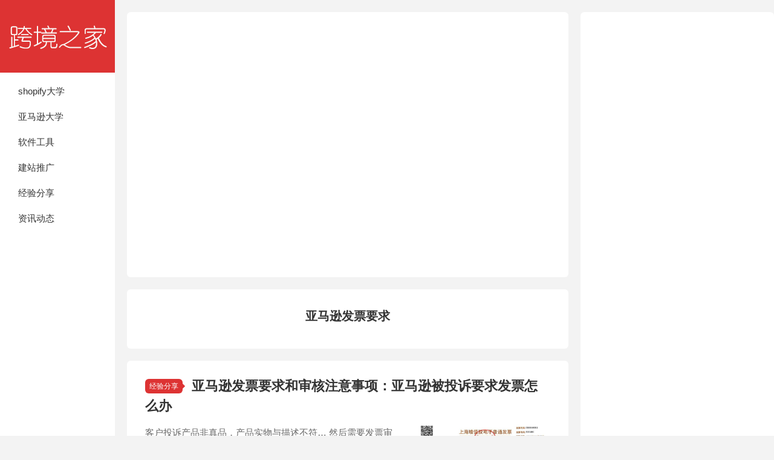

--- FILE ---
content_type: text/html; charset=UTF-8
request_url: http://www.yoding.cn/t/%E4%BA%9A%E9%A9%AC%E9%80%8A%E5%8F%91%E7%A5%A8%E8%A6%81%E6%B1%82
body_size: 7165
content:
<!DOCTYPE HTML>
<html>
<head>
<meta charset="UTF-8">
<meta http-equiv="X-UA-Compatible" content="IE=edge">
<meta name="viewport" content="width=device-width, initial-scale=1.0">
<meta http-equiv="Cache-Control" content="no-transform">
<meta http-equiv="Cache-Control" content="no-siteapp">
<title>亚马逊发票要求-亚马逊卖家大学</title>
<meta name='robots' content='max-image-preview:large' />
<link rel="alternate" type="application/rss+xml" title="亚马逊卖家大学 &raquo; 亚马逊发票要求 标签 Feed" href="https://www.yoding.cn/t/%e4%ba%9a%e9%a9%ac%e9%80%8a%e5%8f%91%e7%a5%a8%e8%a6%81%e6%b1%82/feed" />
<style id='wp-img-auto-sizes-contain-inline-css' type='text/css'>
img:is([sizes=auto i],[sizes^="auto," i]){contain-intrinsic-size:3000px 1500px}
/*# sourceURL=wp-img-auto-sizes-contain-inline-css */
</style>
<style id='wp-block-library-inline-css' type='text/css'>
:root{--wp-block-synced-color:#7a00df;--wp-block-synced-color--rgb:122,0,223;--wp-bound-block-color:var(--wp-block-synced-color);--wp-editor-canvas-background:#ddd;--wp-admin-theme-color:#007cba;--wp-admin-theme-color--rgb:0,124,186;--wp-admin-theme-color-darker-10:#006ba1;--wp-admin-theme-color-darker-10--rgb:0,107,160.5;--wp-admin-theme-color-darker-20:#005a87;--wp-admin-theme-color-darker-20--rgb:0,90,135;--wp-admin-border-width-focus:2px}@media (min-resolution:192dpi){:root{--wp-admin-border-width-focus:1.5px}}.wp-element-button{cursor:pointer}:root .has-very-light-gray-background-color{background-color:#eee}:root .has-very-dark-gray-background-color{background-color:#313131}:root .has-very-light-gray-color{color:#eee}:root .has-very-dark-gray-color{color:#313131}:root .has-vivid-green-cyan-to-vivid-cyan-blue-gradient-background{background:linear-gradient(135deg,#00d084,#0693e3)}:root .has-purple-crush-gradient-background{background:linear-gradient(135deg,#34e2e4,#4721fb 50%,#ab1dfe)}:root .has-hazy-dawn-gradient-background{background:linear-gradient(135deg,#faaca8,#dad0ec)}:root .has-subdued-olive-gradient-background{background:linear-gradient(135deg,#fafae1,#67a671)}:root .has-atomic-cream-gradient-background{background:linear-gradient(135deg,#fdd79a,#004a59)}:root .has-nightshade-gradient-background{background:linear-gradient(135deg,#330968,#31cdcf)}:root .has-midnight-gradient-background{background:linear-gradient(135deg,#020381,#2874fc)}:root{--wp--preset--font-size--normal:16px;--wp--preset--font-size--huge:42px}.has-regular-font-size{font-size:1em}.has-larger-font-size{font-size:2.625em}.has-normal-font-size{font-size:var(--wp--preset--font-size--normal)}.has-huge-font-size{font-size:var(--wp--preset--font-size--huge)}.has-text-align-center{text-align:center}.has-text-align-left{text-align:left}.has-text-align-right{text-align:right}.has-fit-text{white-space:nowrap!important}#end-resizable-editor-section{display:none}.aligncenter{clear:both}.items-justified-left{justify-content:flex-start}.items-justified-center{justify-content:center}.items-justified-right{justify-content:flex-end}.items-justified-space-between{justify-content:space-between}.screen-reader-text{border:0;clip-path:inset(50%);height:1px;margin:-1px;overflow:hidden;padding:0;position:absolute;width:1px;word-wrap:normal!important}.screen-reader-text:focus{background-color:#ddd;clip-path:none;color:#444;display:block;font-size:1em;height:auto;left:5px;line-height:normal;padding:15px 23px 14px;text-decoration:none;top:5px;width:auto;z-index:100000}html :where(.has-border-color){border-style:solid}html :where([style*=border-top-color]){border-top-style:solid}html :where([style*=border-right-color]){border-right-style:solid}html :where([style*=border-bottom-color]){border-bottom-style:solid}html :where([style*=border-left-color]){border-left-style:solid}html :where([style*=border-width]){border-style:solid}html :where([style*=border-top-width]){border-top-style:solid}html :where([style*=border-right-width]){border-right-style:solid}html :where([style*=border-bottom-width]){border-bottom-style:solid}html :where([style*=border-left-width]){border-left-style:solid}html :where(img[class*=wp-image-]){height:auto;max-width:100%}:where(figure){margin:0 0 1em}html :where(.is-position-sticky){--wp-admin--admin-bar--position-offset:var(--wp-admin--admin-bar--height,0px)}@media screen and (max-width:600px){html :where(.is-position-sticky){--wp-admin--admin-bar--position-offset:0px}}

/*# sourceURL=wp-block-library-inline-css */
</style><style id='global-styles-inline-css' type='text/css'>
:root{--wp--preset--aspect-ratio--square: 1;--wp--preset--aspect-ratio--4-3: 4/3;--wp--preset--aspect-ratio--3-4: 3/4;--wp--preset--aspect-ratio--3-2: 3/2;--wp--preset--aspect-ratio--2-3: 2/3;--wp--preset--aspect-ratio--16-9: 16/9;--wp--preset--aspect-ratio--9-16: 9/16;--wp--preset--color--black: #000000;--wp--preset--color--cyan-bluish-gray: #abb8c3;--wp--preset--color--white: #ffffff;--wp--preset--color--pale-pink: #f78da7;--wp--preset--color--vivid-red: #cf2e2e;--wp--preset--color--luminous-vivid-orange: #ff6900;--wp--preset--color--luminous-vivid-amber: #fcb900;--wp--preset--color--light-green-cyan: #7bdcb5;--wp--preset--color--vivid-green-cyan: #00d084;--wp--preset--color--pale-cyan-blue: #8ed1fc;--wp--preset--color--vivid-cyan-blue: #0693e3;--wp--preset--color--vivid-purple: #9b51e0;--wp--preset--gradient--vivid-cyan-blue-to-vivid-purple: linear-gradient(135deg,rgb(6,147,227) 0%,rgb(155,81,224) 100%);--wp--preset--gradient--light-green-cyan-to-vivid-green-cyan: linear-gradient(135deg,rgb(122,220,180) 0%,rgb(0,208,130) 100%);--wp--preset--gradient--luminous-vivid-amber-to-luminous-vivid-orange: linear-gradient(135deg,rgb(252,185,0) 0%,rgb(255,105,0) 100%);--wp--preset--gradient--luminous-vivid-orange-to-vivid-red: linear-gradient(135deg,rgb(255,105,0) 0%,rgb(207,46,46) 100%);--wp--preset--gradient--very-light-gray-to-cyan-bluish-gray: linear-gradient(135deg,rgb(238,238,238) 0%,rgb(169,184,195) 100%);--wp--preset--gradient--cool-to-warm-spectrum: linear-gradient(135deg,rgb(74,234,220) 0%,rgb(151,120,209) 20%,rgb(207,42,186) 40%,rgb(238,44,130) 60%,rgb(251,105,98) 80%,rgb(254,248,76) 100%);--wp--preset--gradient--blush-light-purple: linear-gradient(135deg,rgb(255,206,236) 0%,rgb(152,150,240) 100%);--wp--preset--gradient--blush-bordeaux: linear-gradient(135deg,rgb(254,205,165) 0%,rgb(254,45,45) 50%,rgb(107,0,62) 100%);--wp--preset--gradient--luminous-dusk: linear-gradient(135deg,rgb(255,203,112) 0%,rgb(199,81,192) 50%,rgb(65,88,208) 100%);--wp--preset--gradient--pale-ocean: linear-gradient(135deg,rgb(255,245,203) 0%,rgb(182,227,212) 50%,rgb(51,167,181) 100%);--wp--preset--gradient--electric-grass: linear-gradient(135deg,rgb(202,248,128) 0%,rgb(113,206,126) 100%);--wp--preset--gradient--midnight: linear-gradient(135deg,rgb(2,3,129) 0%,rgb(40,116,252) 100%);--wp--preset--font-size--small: 13px;--wp--preset--font-size--medium: 20px;--wp--preset--font-size--large: 36px;--wp--preset--font-size--x-large: 42px;--wp--preset--spacing--20: 0.44rem;--wp--preset--spacing--30: 0.67rem;--wp--preset--spacing--40: 1rem;--wp--preset--spacing--50: 1.5rem;--wp--preset--spacing--60: 2.25rem;--wp--preset--spacing--70: 3.38rem;--wp--preset--spacing--80: 5.06rem;--wp--preset--shadow--natural: 6px 6px 9px rgba(0, 0, 0, 0.2);--wp--preset--shadow--deep: 12px 12px 50px rgba(0, 0, 0, 0.4);--wp--preset--shadow--sharp: 6px 6px 0px rgba(0, 0, 0, 0.2);--wp--preset--shadow--outlined: 6px 6px 0px -3px rgb(255, 255, 255), 6px 6px rgb(0, 0, 0);--wp--preset--shadow--crisp: 6px 6px 0px rgb(0, 0, 0);}:where(.is-layout-flex){gap: 0.5em;}:where(.is-layout-grid){gap: 0.5em;}body .is-layout-flex{display: flex;}.is-layout-flex{flex-wrap: wrap;align-items: center;}.is-layout-flex > :is(*, div){margin: 0;}body .is-layout-grid{display: grid;}.is-layout-grid > :is(*, div){margin: 0;}:where(.wp-block-columns.is-layout-flex){gap: 2em;}:where(.wp-block-columns.is-layout-grid){gap: 2em;}:where(.wp-block-post-template.is-layout-flex){gap: 1.25em;}:where(.wp-block-post-template.is-layout-grid){gap: 1.25em;}.has-black-color{color: var(--wp--preset--color--black) !important;}.has-cyan-bluish-gray-color{color: var(--wp--preset--color--cyan-bluish-gray) !important;}.has-white-color{color: var(--wp--preset--color--white) !important;}.has-pale-pink-color{color: var(--wp--preset--color--pale-pink) !important;}.has-vivid-red-color{color: var(--wp--preset--color--vivid-red) !important;}.has-luminous-vivid-orange-color{color: var(--wp--preset--color--luminous-vivid-orange) !important;}.has-luminous-vivid-amber-color{color: var(--wp--preset--color--luminous-vivid-amber) !important;}.has-light-green-cyan-color{color: var(--wp--preset--color--light-green-cyan) !important;}.has-vivid-green-cyan-color{color: var(--wp--preset--color--vivid-green-cyan) !important;}.has-pale-cyan-blue-color{color: var(--wp--preset--color--pale-cyan-blue) !important;}.has-vivid-cyan-blue-color{color: var(--wp--preset--color--vivid-cyan-blue) !important;}.has-vivid-purple-color{color: var(--wp--preset--color--vivid-purple) !important;}.has-black-background-color{background-color: var(--wp--preset--color--black) !important;}.has-cyan-bluish-gray-background-color{background-color: var(--wp--preset--color--cyan-bluish-gray) !important;}.has-white-background-color{background-color: var(--wp--preset--color--white) !important;}.has-pale-pink-background-color{background-color: var(--wp--preset--color--pale-pink) !important;}.has-vivid-red-background-color{background-color: var(--wp--preset--color--vivid-red) !important;}.has-luminous-vivid-orange-background-color{background-color: var(--wp--preset--color--luminous-vivid-orange) !important;}.has-luminous-vivid-amber-background-color{background-color: var(--wp--preset--color--luminous-vivid-amber) !important;}.has-light-green-cyan-background-color{background-color: var(--wp--preset--color--light-green-cyan) !important;}.has-vivid-green-cyan-background-color{background-color: var(--wp--preset--color--vivid-green-cyan) !important;}.has-pale-cyan-blue-background-color{background-color: var(--wp--preset--color--pale-cyan-blue) !important;}.has-vivid-cyan-blue-background-color{background-color: var(--wp--preset--color--vivid-cyan-blue) !important;}.has-vivid-purple-background-color{background-color: var(--wp--preset--color--vivid-purple) !important;}.has-black-border-color{border-color: var(--wp--preset--color--black) !important;}.has-cyan-bluish-gray-border-color{border-color: var(--wp--preset--color--cyan-bluish-gray) !important;}.has-white-border-color{border-color: var(--wp--preset--color--white) !important;}.has-pale-pink-border-color{border-color: var(--wp--preset--color--pale-pink) !important;}.has-vivid-red-border-color{border-color: var(--wp--preset--color--vivid-red) !important;}.has-luminous-vivid-orange-border-color{border-color: var(--wp--preset--color--luminous-vivid-orange) !important;}.has-luminous-vivid-amber-border-color{border-color: var(--wp--preset--color--luminous-vivid-amber) !important;}.has-light-green-cyan-border-color{border-color: var(--wp--preset--color--light-green-cyan) !important;}.has-vivid-green-cyan-border-color{border-color: var(--wp--preset--color--vivid-green-cyan) !important;}.has-pale-cyan-blue-border-color{border-color: var(--wp--preset--color--pale-cyan-blue) !important;}.has-vivid-cyan-blue-border-color{border-color: var(--wp--preset--color--vivid-cyan-blue) !important;}.has-vivid-purple-border-color{border-color: var(--wp--preset--color--vivid-purple) !important;}.has-vivid-cyan-blue-to-vivid-purple-gradient-background{background: var(--wp--preset--gradient--vivid-cyan-blue-to-vivid-purple) !important;}.has-light-green-cyan-to-vivid-green-cyan-gradient-background{background: var(--wp--preset--gradient--light-green-cyan-to-vivid-green-cyan) !important;}.has-luminous-vivid-amber-to-luminous-vivid-orange-gradient-background{background: var(--wp--preset--gradient--luminous-vivid-amber-to-luminous-vivid-orange) !important;}.has-luminous-vivid-orange-to-vivid-red-gradient-background{background: var(--wp--preset--gradient--luminous-vivid-orange-to-vivid-red) !important;}.has-very-light-gray-to-cyan-bluish-gray-gradient-background{background: var(--wp--preset--gradient--very-light-gray-to-cyan-bluish-gray) !important;}.has-cool-to-warm-spectrum-gradient-background{background: var(--wp--preset--gradient--cool-to-warm-spectrum) !important;}.has-blush-light-purple-gradient-background{background: var(--wp--preset--gradient--blush-light-purple) !important;}.has-blush-bordeaux-gradient-background{background: var(--wp--preset--gradient--blush-bordeaux) !important;}.has-luminous-dusk-gradient-background{background: var(--wp--preset--gradient--luminous-dusk) !important;}.has-pale-ocean-gradient-background{background: var(--wp--preset--gradient--pale-ocean) !important;}.has-electric-grass-gradient-background{background: var(--wp--preset--gradient--electric-grass) !important;}.has-midnight-gradient-background{background: var(--wp--preset--gradient--midnight) !important;}.has-small-font-size{font-size: var(--wp--preset--font-size--small) !important;}.has-medium-font-size{font-size: var(--wp--preset--font-size--medium) !important;}.has-large-font-size{font-size: var(--wp--preset--font-size--large) !important;}.has-x-large-font-size{font-size: var(--wp--preset--font-size--x-large) !important;}
/*# sourceURL=global-styles-inline-css */
</style>

<style id='classic-theme-styles-inline-css' type='text/css'>
/*! This file is auto-generated */
.wp-block-button__link{color:#fff;background-color:#32373c;border-radius:9999px;box-shadow:none;text-decoration:none;padding:calc(.667em + 2px) calc(1.333em + 2px);font-size:1.125em}.wp-block-file__button{background:#32373c;color:#fff;text-decoration:none}
/*# sourceURL=/wp-includes/css/classic-themes.min.css */
</style>
<link rel='stylesheet' id='main-css' href='http://www.yoding.cn/wp-content/themes/xiu/style.css?ver=9.6' type='text/css' media='all' />
<script type="text/javascript" src="http://www.yoding.cn/wp-includes/js/jquery/jquery.min.js?ver=3.7.1" id="jquery-core-js"></script>
<script type="text/javascript" src="http://www.yoding.cn/wp-includes/js/jquery/jquery-migrate.min.js?ver=3.4.1" id="jquery-migrate-js"></script>
<link rel="https://api.w.org/" href="https://www.yoding.cn/wp-json/" /><link rel="alternate" title="JSON" type="application/json" href="https://www.yoding.cn/wp-json/wp/v2/tags/2084" /><link rel="EditURI" type="application/rsd+xml" title="RSD" href="https://www.yoding.cn/xmlrpc.php?rsd" />
<style>.container{max-width:1280px}:root{--tb--main:#dd3333}</style>
<!--ADD_CODE_HEADER_START-->
<script>
var _hmt = _hmt || [];
(function() {
  var hm = document.createElement("script");
  hm.src = "https://hm.baidu.com/hm.js?72c1df9875f8918d67f3b4d7763ae73a";
  var s = document.getElementsByTagName("script")[0]; 
  s.parentNode.insertBefore(hm, s);
})();
</script>

<!--ADD_CODE_HEADER_END-->
<link rel="icon" href="https://www.yoding.cn/wp-content/uploads/2025/01/cropped-favicon-32x32-1-32x32.png" sizes="32x32" />
<link rel="icon" href="https://www.yoding.cn/wp-content/uploads/2025/01/cropped-favicon-32x32-1-192x192.png" sizes="192x192" />
<link rel="apple-touch-icon" href="https://www.yoding.cn/wp-content/uploads/2025/01/cropped-favicon-32x32-1-180x180.png" />
<meta name="msapplication-TileImage" content="https://www.yoding.cn/wp-content/uploads/2025/01/cropped-favicon-32x32-1-270x270.png" />
<link rel="shortcut icon" href="https://www.yoding.cn/favicon.ico">
</head>
<body class="archive tag tag-2084 wp-theme-xiu search_not sticky-m m-sidebar-on comment_vcode">
<section class="container">
<header class="header">
	<div class="logo"><a href="https://www.yoding.cn" title="亚马逊卖家大学-免费跨境电商培训学习资源大全"><img class="logo-img-pc" src="http://www.yoding.cn/wp-content/uploads/2017/09/logo-1-1.png" alt="亚马逊卖家大学"><img class="logo-img-m" src="http://www.yoding.cn/wp-content/uploads/2017/09/logo-1-1.png" alt="亚马逊卖家大学">亚马逊卖家大学</a></div>	<ul class="nav"><li class="navmore"><i class="tbfa">&#xe612;</i></li><li id="menu-item-3975" class="menu-item menu-item-type-taxonomy menu-item-object-category menu-item-3975"><a href="https://www.yoding.cn/c/shopify">shopify大学</a></li>
<li id="menu-item-3977" class="menu-item menu-item-type-taxonomy menu-item-object-category menu-item-3977"><a href="https://www.yoding.cn/c/amazon">亚马逊大学</a></li>
<li id="menu-item-3982" class="menu-item menu-item-type-taxonomy menu-item-object-category menu-item-3982"><a href="https://www.yoding.cn/c/tools">软件工具</a></li>
<li id="menu-item-3984" class="menu-item menu-item-type-taxonomy menu-item-object-category menu-item-3984"><a href="https://www.yoding.cn/c/website">建站推广</a></li>
<li id="menu-item-3988" class="menu-item menu-item-type-taxonomy menu-item-object-category menu-item-3988"><a href="https://www.yoding.cn/c/tips">经验分享</a></li>
<li id="menu-item-3989" class="menu-item menu-item-type-taxonomy menu-item-object-category menu-item-3989"><a href="https://www.yoding.cn/c/ec">资讯动态</a></li>
</ul>				<div class="slinks">
			</div>

	</header><div class="content-wrap">
	<div class="content">
		<div class="ssr ssr-content"><script async src="https://pagead2.googlesyndication.com/pagead/js/adsbygoogle.js?client=ca-pub-6300770966381452"
     crossorigin="anonymous"></script>
<ins class="adsbygoogle"
     style="display:block"
     data-ad-format="autorelaxed"
     data-ad-client="ca-pub-6300770966381452"
     data-ad-slot="1646061106"></ins>
<script>
     (adsbygoogle = window.adsbygoogle || []).push({});
</script></div>		<div class="cat-leader"><div class="-inner"><h1>亚马逊发票要求</h1><div class="cat-leader-desc"></div></div></div><article class="excerpt excerpt-one"><header><a class="cat" href="https://www.yoding.cn/c/tips">经验分享</a><h2><a href="https://www.yoding.cn/2951.html" title="亚马逊发票要求和审核注意事项：亚马逊被投诉要求发票怎么办-亚马逊卖家大学">亚马逊发票要求和审核注意事项：亚马逊被投诉要求发票怎么办</a></h2></header><a href="https://www.yoding.cn/2951.html" class="focus"><img src="http://www.yoding.cn/wp-content/themes/xiu/assets/img/thumbnail.png" data-original="https://www.yoding.cn/wp-content/uploads/2019/11/20191117134344.jpg" class="thumb"/><span class="num"><i class="tbfa">&#xe602;</i>1</span></a><div class="desc">客户投诉产品非真品，产品实物与描述不符&#8230; 然后需要发票审核 遭遇此种情况的卖家，亚马逊绩效团队一般会在通知邮件中提醒申诉时提供采购单据和发票，供应商信息，买家信息，采购的产品品名和数量等。需要注意的是，亚马逊绩效团队要求提供的采购单据和发票(Invoice)是指增值税专用发票。 因为大部分卖家在采购货品时一般都不会要求供应商开具增值税专用发票，所...</div><div class="info"></div></article>	</div>
</div>
<div class="sidebar">
	<div class="widget widget_block"><script async src="https://pagead2.googlesyndication.com/pagead/js/adsbygoogle.js?client=ca-pub-6300770966381452"
     crossorigin="anonymous"></script>
<ins class="adsbygoogle"
     style="display:block"
     data-ad-format="autorelaxed"
     data-ad-client="ca-pub-6300770966381452"
     data-ad-slot="4002166672"></ins>
<script>
     (adsbygoogle = window.adsbygoogle || []).push({});
</script></div><div class="widget widget_search"><form method="get" class="site-search-form" action="https://www.yoding.cn/">
    <input class="search-input" name="s" type="text" placeholder="输入关键字" value="" required="required">
    <button class="search-btn" type="submit"><i class="tbfa">&#xe611;</i></button>
</form></div>
		<div class="widget widget_recent_entries">
		<h3 class="widget-title">近期文章</h3>
		<ul>
											<li>
					<a href="https://www.yoding.cn/4752.html">Yoding说：如何判断一个 Shopify 产品是否值得投入</a>
									</li>
											<li>
					<a href="https://www.yoding.cn/4749.html">Yoding说：从零到日赚一万美元的Facebook广告实战指南2</a>
									</li>
											<li>
					<a href="https://www.yoding.cn/4747.html">Yoding说：Facebook 广告进阶指南：优化、扩展与盈利策略</a>
									</li>
											<li>
					<a href="https://www.yoding.cn/4745.html">Yoding说：从零到日入一万美元：Facebook 广告完整指南</a>
									</li>
											<li>
					<a href="https://www.yoding.cn/4743.html">Yoding说：跨境电商品牌营销与 Facebook 广告全攻略</a>
									</li>
					</ul>

		</div><div class="widget widget_categories"><h3 class="widget-title">分类</h3>
			<ul>
					<li class="cat-item cat-item-153"><a href="https://www.yoding.cn/c/shopify">shopify大学</a>
</li>
	<li class="cat-item cat-item-2"><a href="https://www.yoding.cn/c/amazon">亚马逊大学</a>
</li>
	<li class="cat-item cat-item-6"><a href="https://www.yoding.cn/c/website">建站推广</a>
</li>
	<li class="cat-item cat-item-311"><a href="https://www.yoding.cn/c/tips">经验分享</a>
</li>
	<li class="cat-item cat-item-1"><a href="https://www.yoding.cn/c/ec">资讯动态</a>
</li>
	<li class="cat-item cat-item-8"><a href="https://www.yoding.cn/c/tools">软件工具</a>
</li>
			</ul>

			</div><div class="widget widget_tags"><h3 class="widget-title">热门标签</h3><ul class="widget_tags_inner -cols3"><li><a title="34个话题" href="https://www.yoding.cn/t/shopify">shopify</a></li><li><a title="30个话题" href="https://www.yoding.cn/t/jungle-scout">jungle scout</a></li><li><a title="29个话题" href="https://www.yoding.cn/t/%e4%ba%9a%e9%a9%ac%e9%80%8a%e9%80%89%e5%93%81">亚马逊选品</a></li><li><a title="19个话题" href="https://www.yoding.cn/t/%e4%ba%9a%e9%a9%ac%e9%80%8a%e9%80%89%e5%93%81%e5%b7%a5%e5%85%b7">亚马逊选品工具</a></li><li><a title="17个话题" href="https://www.yoding.cn/t/junglescout">junglescout</a></li><li><a title="17个话题" href="https://www.yoding.cn/t/%e4%ba%9a%e9%a9%ac%e9%80%8a%e5%8d%96%e5%ae%b6%e5%85%a5%e9%97%a8">亚马逊卖家入门</a></li><li><a title="16个话题" href="https://www.yoding.cn/t/%e4%ba%9a%e9%a9%ac%e9%80%8a%e6%80%8e%e4%b9%88%e5%81%9a">亚马逊怎么做</a></li><li><a title="14个话题" href="https://www.yoding.cn/t/shopify%e6%95%99%e7%a8%8b">shopify教程</a></li><li><a title="13个话题" href="https://www.yoding.cn/t/%e4%ba%9a%e9%a9%ac%e9%80%8a%e9%80%89%e5%93%81%e6%96%b9%e6%b3%95">亚马逊选品方法</a></li><li><a title="12个话题" href="https://www.yoding.cn/t/%e4%ba%9a%e9%a9%ac%e9%80%8a%e5%8d%96%e4%bb%80%e4%b9%88%e5%a5%bd">亚马逊卖什么好</a></li><li><a title="11个话题" href="https://www.yoding.cn/t/%e4%ba%9a%e9%a9%ac%e9%80%8afba">亚马逊FBA</a></li><li><a title="11个话题" href="https://www.yoding.cn/t/%e4%ba%9a%e9%a9%ac%e9%80%8a%e9%80%89%e5%93%81%e6%8a%80%e5%b7%a7">亚马逊选品技巧</a></li><li><a title="11个话题" href="https://www.yoding.cn/t/%e4%ba%9a%e9%a9%ac%e9%80%8a">亚马逊</a></li><li><a title="10个话题" href="https://www.yoding.cn/t/%e4%ba%9a%e9%a9%ac%e9%80%8a%e8%b4%a6%e5%8f%b7%e8%a2%ab%e5%b0%81">亚马逊账号被封</a></li><li><a title="10个话题" href="https://www.yoding.cn/t/shopify%e6%80%8e%e4%b9%88%e6%a0%b7">shopify怎么样</a></li><li><a title="10个话题" href="https://www.yoding.cn/t/%e4%ba%9a%e9%a9%ac%e9%80%8a%e8%b5%9a%e9%92%b1%e5%90%97">亚马逊赚钱吗</a></li><li><a title="10个话题" href="https://www.yoding.cn/t/%e4%ba%9a%e9%a9%ac%e9%80%8a%e5%8d%96%e5%ae%b6">亚马逊卖家</a></li><li><a title="9个话题" href="https://www.yoding.cn/t/amzscout">AmzScout</a></li><li><a title="9个话题" href="https://www.yoding.cn/t/fba">FBA</a></li><li><a title="8个话题" href="https://www.yoding.cn/t/%e4%ba%9a%e9%a9%ac%e9%80%8a%e4%ba%a7%e5%93%81%e5%bc%80%e5%8f%91%e5%b7%a5%e5%85%b7">亚马逊产品开发工具</a></li><li><a title="8个话题" href="https://www.yoding.cn/t/%e4%ba%9a%e9%a9%ac%e9%80%8a%e5%85%a5%e9%97%a8">亚马逊入门</a></li><li><a title="8个话题" href="https://www.yoding.cn/t/%e4%ba%9a%e9%a9%ac%e9%80%8a%e9%80%89%e5%93%81%e6%80%9d%e8%b7%af">亚马逊选品思路</a></li><li><a title="8个话题" href="https://www.yoding.cn/t/shopify%e6%98%af%e4%bb%80%e4%b9%88">shopify是什么</a></li><li><a title="8个话题" href="https://www.yoding.cn/t/facebook">facebook</a></li></ul></div></div><footer class="footer">
	    &copy; 2026 <a href="https://www.yoding.cn">亚马逊卖家大学</a> 
        &nbsp;     </footer>
</section>


<div class="karbar karbar-rb"><ul><li class="karbar-totop"><a rel="nofollow" href="javascript:(TBUI.scrollTo());"><i class="tbfa">&#xe613;</i><span>回顶部</span></a></li></ul></div>
<script type="speculationrules">
{"prefetch":[{"source":"document","where":{"and":[{"href_matches":"/*"},{"not":{"href_matches":["/wp-*.php","/wp-admin/*","/wp-content/uploads/*","/wp-content/*","/wp-content/plugins/*","/wp-content/themes/xiu/*","/*\\?(.+)"]}},{"not":{"selector_matches":"a[rel~=\"nofollow\"]"}},{"not":{"selector_matches":".no-prefetch, .no-prefetch a"}}]},"eagerness":"conservative"}]}
</script>
<script>window.TBUI={"uri":"http:\/\/www.yoding.cn\/wp-content\/themes\/xiu","roll":"1 2","ajaxpager":"0","table_scroll_m":1,"table_scroll_w":"740","pre_color":1,"pre_copy":1}</script>
<script type="text/javascript" id="ta_main_js-js-extra">
/* <![CDATA[ */
var thirsty_global_vars = {"home_url":"//www.yoding.cn","ajax_url":"https://www.yoding.cn/wp-admin/admin-ajax.php","link_fixer_enabled":"yes","link_prefix":"get","link_prefixes":["recommends","get"],"post_id":"2951","enable_record_stats":"yes","enable_js_redirect":"yes","disable_thirstylink_class":""};
//# sourceURL=ta_main_js-js-extra
/* ]]> */
</script>
<script type="text/javascript" src="http://www.yoding.cn/wp-content/plugins/thirstyaffiliates/js/app/ta.js?ver=3.11.4" id="ta_main_js-js"></script>
<script type="text/javascript" src="http://www.yoding.cn/wp-content/themes/xiu/assets/js/main.js?ver=9.6" id="main-js"></script>
<script defer src="https://static.cloudflareinsights.com/beacon.min.js/vcd15cbe7772f49c399c6a5babf22c1241717689176015" integrity="sha512-ZpsOmlRQV6y907TI0dKBHq9Md29nnaEIPlkf84rnaERnq6zvWvPUqr2ft8M1aS28oN72PdrCzSjY4U6VaAw1EQ==" data-cf-beacon='{"version":"2024.11.0","token":"19ac7482e4184b988d581c7e3db42307","r":1,"server_timing":{"name":{"cfCacheStatus":true,"cfEdge":true,"cfExtPri":true,"cfL4":true,"cfOrigin":true,"cfSpeedBrain":true},"location_startswith":null}}' crossorigin="anonymous"></script>
</body>
</html>

--- FILE ---
content_type: text/html; charset=utf-8
request_url: https://www.google.com/recaptcha/api2/aframe
body_size: 270
content:
<!DOCTYPE HTML><html><head><meta http-equiv="content-type" content="text/html; charset=UTF-8"></head><body><script nonce="NPVxkkRFpxxDLRePNQe6ZA">/** Anti-fraud and anti-abuse applications only. See google.com/recaptcha */ try{var clients={'sodar':'https://pagead2.googlesyndication.com/pagead/sodar?'};window.addEventListener("message",function(a){try{if(a.source===window.parent){var b=JSON.parse(a.data);var c=clients[b['id']];if(c){var d=document.createElement('img');d.src=c+b['params']+'&rc='+(localStorage.getItem("rc::a")?sessionStorage.getItem("rc::b"):"");window.document.body.appendChild(d);sessionStorage.setItem("rc::e",parseInt(sessionStorage.getItem("rc::e")||0)+1);localStorage.setItem("rc::h",'1769007747080');}}}catch(b){}});window.parent.postMessage("_grecaptcha_ready", "*");}catch(b){}</script></body></html>